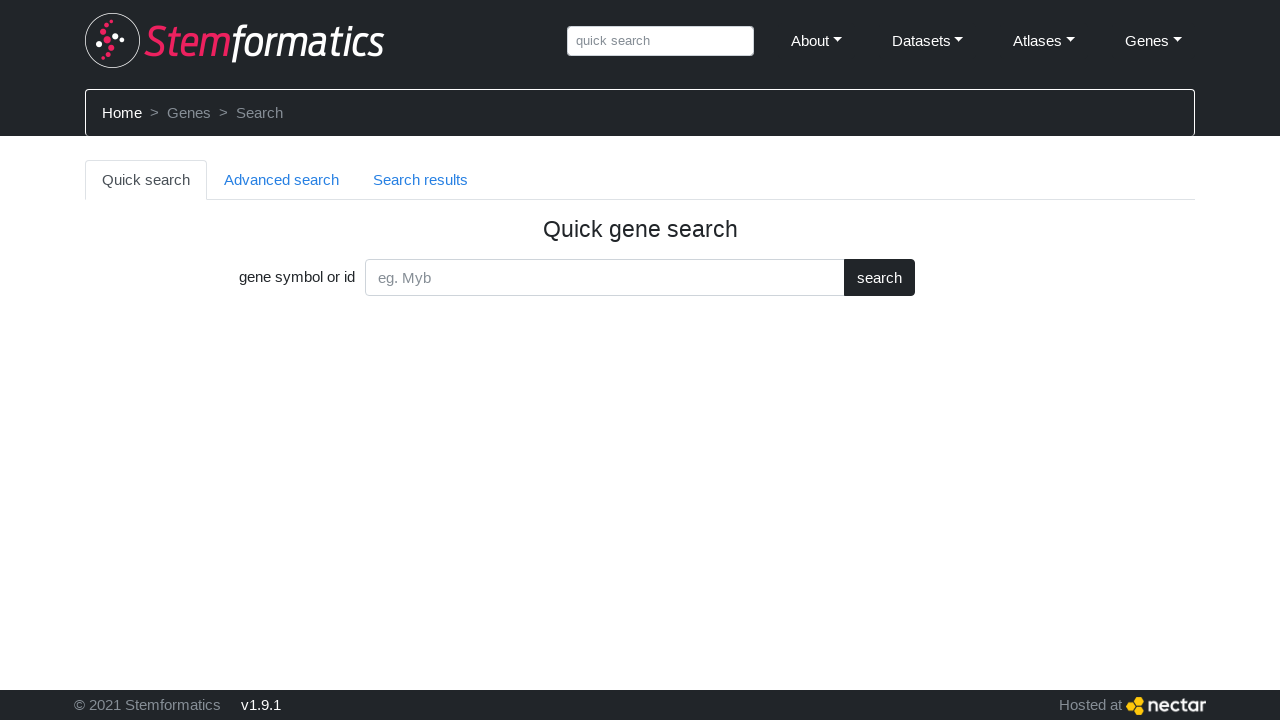

--- FILE ---
content_type: application/javascript; charset=UTF-8
request_url: https://www.stemformatics.org/_nuxt/6707962.js
body_size: 2001
content:
(window.webpackJsonp=window.webpackJsonp||[]).push([[37,7],{269:function(e,t,r){var content=r(271);content.__esModule&&(content=content.default),"string"==typeof content&&(content=[[e.i,content,""]]),content.locals&&(e.exports=content.locals);(0,r(102).default)("36dde220",content,!0,{sourceMap:!1})},270:function(e,t,r){"use strict";r(269)},271:function(e,t,r){var l=r(101)(!1);l.push([e.i,'.breadcrumb{background-color:#212529}.breadcrumb a{color:#fff}.breadcrumb-item+.breadcrumb-item:before{content:">"}',""]),e.exports=l},272:function(e,t,r){"use strict";r.r(t);var l={name:"Breadcrumb",props:["breadcrumb"]},n=(r(270),r(62)),component=Object(n.a)(l,(function(){var e=this,t=e.$createElement,r=e._self._c||t;return r("b-navbar",{staticClass:"w-100 pb-0",attrs:{toggleable:"lg",variant:"dark"}},[r("b-container",[r("b-breadcrumb",{staticClass:"col-12 mb-0 border border-white border-bottom-0 rounded-top",attrs:{items:e.breadcrumb}})],1)],1)}),[],!1,null,null,null);t.default=component.exports},361:function(e,t,r){"use strict";r.r(t);var l={data:function(){return{breadcrumb:[{text:"Home",to:"/"},{text:"Genes",active:!0},{text:"Search",active:!0}],tabIndex:0,searchString:"",useExactMatch:!1,searchScope:"all",table:[],tableColumns:[{key:"gene_name",sortable:!0},{key:"links",label:"External links"},{key:"gene_description",sortable:!0,class:"truncate"}],tableFilter:""}},methods:{search:function(){var e=this;this.$axios.get("/api/genes?search_string="+this.searchString).then((function(t){e.table=t.data,e.tabIndex=2}))}}},n=r(62),component=Object(n.a)(l,(function(){var e=this,t=e.$createElement,r=e._self._c||t;return r("div",[r("Breadcrumb",{attrs:{breadcrumb:e.breadcrumb}}),e._v(" "),r("b-container",{staticClass:"pt-4"},[r("b-tabs",{attrs:{"content-class":"mt-3 text-center"},model:{value:e.tabIndex,callback:function(t){e.tabIndex=t},expression:"tabIndex"}},[r("b-tab",{attrs:{title:"Quick search",active:""}},[r("h4",{staticClass:"mb-2"},[e._v("Quick gene search")]),e._v(" "),r("b-form-group",{staticClass:"mt-3",attrs:{"label-cols-md":"3","content-cols-md":"6","label-align-md":"right",label:"gene symbol or id"}},[r("b-input-group",[r("b-form-input",{attrs:{id:"quickSearchInput",placeholder:"eg. Myb"},on:{keyup:function(t){return!t.type.indexOf("key")&&e._k(t.keyCode,"enter",13,t.key,"Enter")?null:e.search.apply(null,arguments)}},model:{value:e.searchString,callback:function(t){e.searchString=t},expression:"searchString"}}),e._v(" "),r("b-input-group-append",[r("b-button",{attrs:{variant:"dark"},on:{click:e.search}},[e._v("search")])],1)],1)],1)],1),e._v(" "),r("b-tab",{attrs:{title:"Advanced search"}},[r("h4",{staticClass:"mb-2"},[e._v("Advanced gene search")]),e._v(" "),r("b-row",[r("b-col",{staticClass:"text-right col-md-2 col-12"},[e._v("List of keywords")]),e._v(" "),r("b-col",{staticClass:"col-12 col-md-6"},[r("b-form-textarea",{attrs:{id:"advancedSearchInput",rows:"6","max-rows":"10"},model:{value:e.searchString,callback:function(t){e.searchString=t},expression:"searchString"}})],1),e._v(" "),r("b-col",{staticClass:"text-left"},[e._v("\n          Search for one or more terms here by using commas or spaces or new lines.\n          Eg. myb, suz12, ENSMUSG00000005672 will search for myb [or] suz12 [or] ENSMUSG00000005672.\n          You can also upload a list of genes here by entering a list of gene symbols or ids. Use search scope to ensure \n          matches are made only within selected fields.\n        ")])],1),e._v(" "),r("b-row",{staticClass:"mt-2"},[r("b-col",{staticClass:"text-right col-md-2 col-12"},[e._v("Search scope")]),e._v(" "),r("b-col",{staticClass:"col-12 col-md-6"},[r("b-form-select",{model:{value:e.searchScope,callback:function(t){e.searchScope=t},expression:"searchScope"}},[r("b-form-select-option",{attrs:{value:"all"}},[e._v("gene symbol, synonyms, Ensembl gene id, description")]),e._v(" "),r("b-form-select-option",{attrs:{value:"symbol"}},[e._v("gene symbol")]),e._v(" "),r("b-form-select-option",{attrs:{value:"id"}},[e._v("Ensembl gene id")])],1)],1),e._v(" "),r("b-col")],1),e._v(" "),r("b-row",{staticClass:"mt-2"},[r("b-col"),e._v(" "),r("b-col",{staticClass:"col-12 col-md-6 mt-3 text-left"},[r("b-form-checkbox",{model:{value:e.useExactMatch,callback:function(t){e.useExactMatch=t},expression:"useExactMatch"}},[e._v("use exact match")])],1),e._v(" "),r("b-col")],1),e._v(" "),r("b-button",[e._v("clear")]),r("b-button",{staticClass:"ml-2"},[e._v("search")])],1),e._v(" "),r("b-tab",{attrs:{title:"Search results"}},[r("h4",{staticClass:"mb-2"},[e._v("Search results")]),e._v(" "),r("b-form-group",{staticClass:"mt-3 mb-2",attrs:{"label-cols-md":"8","content-cols-md":"3","label-align-md":"right",label:"Click on the gene name to go to gene expression page for that gene, where you can select a dataset."}},[r("b-form-input",{attrs:{type:"search",placeholder:"Narrow your search"},model:{value:e.tableFilter,callback:function(t){e.tableFilter=t},expression:"tableFilter"}})],1),e._v(" "),r("b-table",{attrs:{hover:"",small:"","sticky-header":"","head-variant":"light",items:e.table,fields:e.tableColumns,filter:e.tableFilter},scopedSlots:e._u([{key:"cell(gene_name)",fn:function(t){return[r("b-link",{attrs:{to:"/genes/expression?gene_id="+t.item.gene_id+"&gene_symbol="+t.item.gene_name}},[e._v(e._s(t.value))])]}},{key:"cell(links)",fn:function(t){return[r("b-link",{directives:[{name:"b-tooltip",rawName:"v-b-tooltip.hover",modifiers:{hover:!0}}],attrs:{href:"https://ensembl.org/Gene/Summary?g="+t.item.gene_id,target:"_blank",title:"Go to Ensembl site"}},[r("b-img",{attrs:{src:"/img/ensembl.gif"}})],1),e._v(" "),r("b-link",{directives:[{name:"b-tooltip",rawName:"v-b-tooltip.hover",modifiers:{hover:!0}}],attrs:{href:"https://www.ncbi.nlm.nih.gov/gene/?term="+t.item.gene_id,target:"_blank",title:"Go to Entrez site"}},[r("b-img",{attrs:{src:"/img/ncbi.ico"}})],1)]}}])})],1)],1)],1)],1)}),[],!1,null,null,null);t.default=component.exports;installComponents(component,{Breadcrumb:r(272).default})}}]);

--- FILE ---
content_type: application/javascript; charset=UTF-8
request_url: https://www.stemformatics.org/_nuxt/b03b114.js
body_size: 834
content:
(window.webpackJsonp=window.webpackJsonp||[]).push([[38],{304:function(t,e,o){var content=o(333);content.__esModule&&(content=content.default),"string"==typeof content&&(content=[[t.i,content,""]]),content.locals&&(t.exports=content.locals);(0,o(102).default)("1b7833da",content,!0,{sourceMap:!1})},332:function(t,e,o){"use strict";o(304)},333:function(t,e,o){var n=o(101)(!1);n.push([t.i,"div.jumbotron{padding-top:3rem}.carousel-caption{color:#000}.carousel-indicators li{background-color:#999;background-color:rgba(70,70,70,.25)}.carousel-indicators .active{background-color:#444}",""]),t.exports=n},362:function(t,e,o){"use strict";o.r(e);var n={data:function(){return{breadcrumb:[{text:"Home",active:!0}],slide:0,sliding:null}},methods:{onSlideStart:function(t){this.sliding=!0},onSlideEnd:function(t){this.sliding=!1}},mounted:function(){}},r=(o(332),o(62)),component=Object(r.a)(n,(function(){var t=this,e=t.$createElement,o=t._self._c||e;return o("b-container",{staticClass:"text-center h-100"},[o("b-jumbotron",{staticClass:"bg-white",attrs:{header:"Welcome to Stemformatics","header-level":"4",lead:"Visualise hundreds of gene expression datasets"}},[o("b-carousel",{attrs:{fade:"",indicators:"",controls:""}},[o("b-carousel-slide",{attrs:{caption:"Explore Datasets and Samples"},scopedSlots:t._u([{key:"img",fn:function(){return[o("b-link",{attrs:{to:"/datasets/explore"}},[o("img",{staticClass:"d-block img-fluid w-100",attrs:{src:"/img/SunburstScreenshot1.png",alt:"screenshot of sunburst plot"}})])]},proxy:!0}])}),t._v(" "),o("b-carousel-slide",{attrs:{caption:"Integrated Data Atlas"},scopedSlots:t._u([{key:"img",fn:function(){return[o("b-link",{attrs:{to:"/atlas/myeloid"}},[o("img",{staticClass:"d-block img-fluid w-100",attrs:{src:"/img/AtlasScreenshot1.png",alt:"screenshot of myeloid atlas"}})])]},proxy:!0}])}),t._v(" "),o("b-carousel-slide",{attrs:{caption:"Discover genes and pathways"},scopedSlots:t._u([{key:"img",fn:function(){return[o("b-link",{attrs:{to:"/genes"}},[o("img",{staticClass:"d-block img-fluid w-100",attrs:{src:"/img/GeneExpressionScreenshot1.png",alt:"screenshot of gene expression plot"}})])]},proxy:!0}])})],1)],1)],1)}),[],!1,null,null,null);e.default=component.exports}}]);